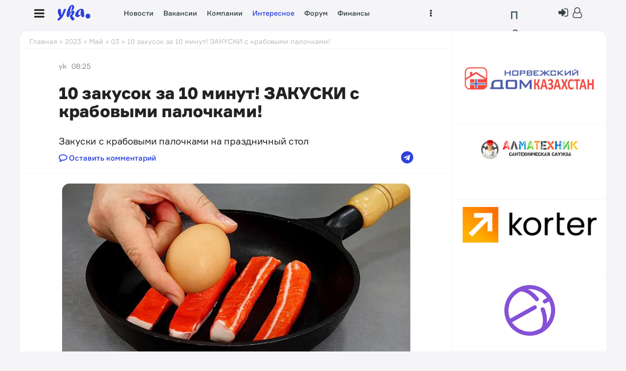

--- FILE ---
content_type: text/html; charset=UTF-8
request_url: http://yka.kz/blog/10_zakusok_za_10_minut_zakuski_s_krabovymi_palochkami/2023-05-03-13470
body_size: 17804
content:
<!DOCTYPE html>
<html>
<head>

	<script type="text/javascript">new Image().src = "//counter.yadro.ru/hit;ucoznet?r"+escape(document.referrer)+(screen&&";s"+screen.width+"*"+screen.height+"*"+(screen.colorDepth||screen.pixelDepth))+";u"+escape(document.URL)+";"+Date.now();</script>
	<script type="text/javascript">new Image().src = "//counter.yadro.ru/hit;ucoz_desktop_ad?r"+escape(document.referrer)+(screen&&";s"+screen.width+"*"+screen.height+"*"+(screen.colorDepth||screen.pixelDepth))+";u"+escape(document.URL)+";"+Date.now();</script>
 <meta http-equiv="Content-Type" content="text/html; charset=utf-8">
 <meta http-equiv="X-UA-Compatible" content="IE=edge,chrome=1">
 <title>10 закусок за 10 минут! ЗАКУСКИ с крабовыми палочками! - Yka.Kz</title>
 <meta name="description" content="10 закусок за 10 минут! ЗАКУСКИ с крабовыми палочками! - Yka.Kz"> 
 <meta name="keywords" content="новости, Интересное"> 
 <meta name="viewport" content="width=device-width, initial-scale=1.0, maximum-scale=1.0, user-scalable=no">
 <link type="text/css" rel="stylesheet" href="/_st/my.css" />
 <!--U1HEADCODE1Z-->
 <link type="text/css" rel="StyleSheet" href="/.s/src/shop.css"/>
 
<style>
 @font-face {
 font-family: "FontAwesome";
 font-style: normal;
 font-weight: normal;
 src: url("/.s/src/font/fontawesome-webfont.eot") format("embedded-opentype"), url("/.s/src/font/fontawesome-webfont.woff2?v=4.3.0") format("woff2"), url("/.s/src/font/fontawesome-webfont.woff") format("woff"), url("/.s/src/font/fontawesome-webfont.ttf") format("truetype"), url("/.s/src/font/fontawesome-webfont.svg") format("svg");
 }
 </style>
 
 <script type="text/javascript">
 var currentPageIdTemplate = 'entry';
 var currentModuleTemplate = 'blog';
 </script><!--/U1HEADCODE1Z-->

	<link rel="stylesheet" href="/.s/src/base.min.css?v=221408" />
	<link rel="stylesheet" href="/.s/src/layer7.min.css?v=221408" />

	<script src="/.s/src/jquery-3.6.0.min.js"></script>
	
	<script src="/.s/src/uwnd.min.js?v=221408"></script>
	<script src="//s726.ucoz.net/cgi/uutils.fcg?a=uSD&ca=2&ug=999&isp=0&r=0.755137856276253"></script>
	<link rel="stylesheet" href="/.s/src/ulightbox/ulightbox.min.css" />
	<link rel="stylesheet" href="/.s/src/socCom.min.css" />
	<link rel="stylesheet" href="/.s/src/social.css" />
	<script src="/.s/src/ulightbox/ulightbox.min.js"></script>
	<script src="/.s/src/socCom.min.js"></script>
	<script src="//sys000.ucoz.net/cgi/uutils.fcg?a=soc_comment_get_data&site=byk"></script>
	<script>
/* --- UCOZ-JS-DATA --- */
window.uCoz = {"ssid":"417777404246021303477","uLightboxType":1,"language":"ru","module":"blog","sign":{"7252":"Предыдущий","5255":"Помощник","7251":"Запрошенный контент не может быть загружен. Пожалуйста, попробуйте позже.","7254":"Изменить размер","3125":"Закрыть","7287":"Перейти на страницу с фотографией.","7253":"Начать слайд-шоу","5458":"Следующий"},"layerType":7,"site":{"domain":"yka.kz","host":"yk.ucoz.kz","id":"byk"},"country":"US"};
/* --- UCOZ-JS-CODE --- */

		function eRateEntry(select, id, a = 65, mod = 'blog', mark = +select.value, path = '', ajax, soc) {
			if (mod == 'shop') { path = `/${ id }/edit`; ajax = 2; }
			( !!select ? confirm(select.selectedOptions[0].textContent.trim() + '?') : true )
			&& _uPostForm('', { type:'POST', url:'/' + mod + path, data:{ a, id, mark, mod, ajax, ...soc } });
		}

		function updateRateControls(id, newRate) {
			let entryItem = self['entryID' + id] || self['comEnt' + id];
			let rateWrapper = entryItem.querySelector('.u-rate-wrapper');
			if (rateWrapper && newRate) rateWrapper.innerHTML = newRate;
			if (entryItem) entryItem.querySelectorAll('.u-rate-btn').forEach(btn => btn.remove())
		}
 function uSocialLogin(t) {
			var params = {"google":{"width":700,"height":600},"facebook":{"width":950,"height":520},"vkontakte":{"width":790,"height":400},"yandex":{"width":870,"height":515},"ok":{"height":390,"width":710}};
			var ref = escape(location.protocol + '//' + ('yka.kz' || location.hostname) + location.pathname + ((location.hash ? ( location.search ? location.search + '&' : '?' ) + 'rnd=' + Date.now() + location.hash : ( location.search || '' ))));
			window.open('/'+t+'?ref='+ref,'conwin','width='+params[t].width+',height='+params[t].height+',status=1,resizable=1,left='+parseInt((screen.availWidth/2)-(params[t].width/2))+',top='+parseInt((screen.availHeight/2)-(params[t].height/2)-20)+'screenX='+parseInt((screen.availWidth/2)-(params[t].width/2))+',screenY='+parseInt((screen.availHeight/2)-(params[t].height/2)-20));
			return false;
		}
		function TelegramAuth(user){
			user['a'] = 9; user['m'] = 'telegram';
			_uPostForm('', {type: 'POST', url: '/index/sub', data: user});
		}
$(function() {
		$('#fCode').on('keyup', function(event) {
			try {checkSecure(); } catch(e) {}
		});
	});
	
function loginPopupForm(params = {}) { new _uWnd('LF', ' ', -250, -100, { closeonesc:1, resize:1 }, { url:'/index/40' + (params.urlParams ? '?'+params.urlParams : '') }) }
/* --- UCOZ-JS-END --- */
</script>

	<style>.UhideBlock{display:none; }</style>
</head>
<body class="base">
<div class="cont-wrap">
<!--U1AHEADER1Z--><header class="header">
 <div class="container">
 <div class="e-nav"><a href="" id="mobile-menu-icons" class=""> <i class="fa fa-bars" aria-hidden="true"></i></a></div>
 <div class="logo-wrap"><a class="logo-lnk" href="http://yka.kz/" title="Главная"><img src="/images/logo.png" border="0" alt="Yka.Kz" /></a></div>
 <div class="main-menu">
 <!--<div class="e-donat pc480"><a href="/" class="button-e-donat"><i class="fa fa-heart-o" aria-hidden="true"></i> Поддержать нас</a></div>-->
 <div class="e-donat mob480"><a href="/" class="button-e-donat"><i class="fa fa-heart-o" aria-hidden="true"></i></a></div> 
 <nav id="catmenu">
 <!-- <sblock_nmenu> -->

 <!-- <bc> --><div id="uNMenuDiv1" class="uMenuV"><ul class="uMenuRoot">
<li><a  href="/news" ><span>Новости</span></a></li>
<li><a  href="https://yka.kz/board/" ><span>Вакансии</span></a></li>
<li><a  href="https://yka.kz/dir/" ><span>Компании</span></a></li>
<li><a class=" uMenuItemA" href="https://yka.kz/blog/" ><span>Интересное</span></a></li>
<li><a  href="https://yka.kz/forum/" ><span>Форум</span></a></li>
<li><a  href="/blog/kredity_zajmy/1-0-19" ><span>Финансы</span></a></li>
<li><a  href="https://yka.kz/index/kino_afisha_ust_kamenogorska/0-337" ><span>Киноафиша</span></a></li>
<li><a  href="/load/1" ><span>Результаты соревнований</span></a></li>
<li><a  href="https://yka.kz/publ/" ><span>Каталог статей</span></a></li>
<li><a  href="https://yka.kz/photo/" ><span>Фотоальбомы Усть-Каменогорск</span></a></li>
<li><a  href="/index/0-57" ><span>Погода в Усть-Камено...</span></a></li>
<li><a  href="/index/karta_vostochnogo_kazakhstana/0-381" ><span>Карта Восточного Каз...</span></a></li>
<li><a  href="/index/spravochnye/0-385" ><span>Справочные службы Усть-Каменогорска</span></a></li>
<li><a  href="/index/postal_codes/0-621" ><span>Почтовые индексы</span></a></li></ul></div><!-- </bc> -->
 
<!-- </sblock_nmenu> -->
 <div class="clr"></div>
 </nav>
 <div class="e-user"> <div class="e-pog"> <!-- Code Weather Forecast rusmeteo.net -->
<link href="https://api.rusmeteo.net/service/informers/css/widget-line.min.css" rel="stylesheet" type="text/css">
<a href="https://rusmeteo.net/weather/ust-kamenogorsk/" class="rus-widget-line" id="3b24b4c45d30c3698f44430dbc21f6b2" style="color:rgb(63, 88, 105)">Погода</a>
<script async src="https://rusmeteo.net/api/informerV2/3b24b4c45d30c3698f44430dbc21f6b2/" type="text/javascript"></script>
<!-- End Code Weather Forecast rusmeteo.net --></div>
 <div class="pm-user">
  
 <span class="login"><a title="Вход" href="javascript:;" rel="nofollow" onclick="loginPopupForm(); return false;"><i class="fa fa-sign-in" aria-hidden="true"></i> </a></span> 
 
  
 </div>
 <a href="/register" class="m-menus-user" title="Регистрация"> <i class="fa fa-user-o" aria-hidden="true"></i></a>
 </div>
 </div>
 </div>
</header><!--/U1AHEADER1Z-->
 <!--U1NAVPANEL1Z--><style>
/*style mobile panel m-menus*/ 
 
.m-menus {display: block;
 position: absolute;
 top: 64px;
 left:0px;
 right: auto;
 bottom: auto; 
 width: 416px;
 background-color: #f5f5f7; 
 border-radius: 0.5rem;
 box-shadow: 0 0 0 1px rgba(0,0,0,0.075),0 4px 4px 0 rgba(0,0,0,0.1); 
 z-index:999}
 
.m-menus-body {padding:5px 0px 5px 0px}
.m-menus-head {padding:0px 20px 0px 20px} 
.m-menus-head-button {padding:10px 20px 10px 20px;text-align:center; }
.button-donat {padding: 10px 20px 10px 20px;background: #fb4444;color: #fff;font-size: 15px;border-radius: 10px;display: inline-block;}

/*style for search form mobile panel*/ 
.m-menus-head-search { } 
.search-m-bd2 .searchSbmFl {overflow: hidden;margin: 2px !important;padding: 0 !important;width: 45px !important; height: 40px!important;border: 0 !important;background-size: 17px;border-radius: 0;text-indent: -10000px;}
.searchSbmFl, .searchSbmFl:hover {background: #fff0!important;} 
.schQuery .queryField {width: 100% !important; height: 55px!important;max-width: 500px !important;box-shadow: 0px 0px 0px rgba(0,0,0,.15);border: 0px solid #ededed; border-top: 1px solid #ededed; border-bottom: 1px solid #ededed;background: #f5f5f7;} 
.schQuery .queryField:focus {border: 1px solid #fff!important; background: #fff;} 
.m-menus-head-search .schBtn::after {
 content: "search";
 font-family: Material Icons;
 position: absolute;
 height: 100%;
 width: 100%;
 left: 0;
 top: calc(50% - 17px);
 font-size: 24px;
 line-height: 50px;
 cursor: pointer;
 color: #334148;
 pointer-events: none;
 text-rendering: optimizeLegibility;
 -webkit-font-feature-settings: "liga";
 font-feature-settings: "liga";
 background: #fff0;} 
.m-menus-head-search .schBtn:hover::after { background: #fff0; color: #2d41df!important;} 
/*end style for search form mobile panel*/ 
 

/*style for navigation link form mobile panel*/ 
.m-menus-nav {padding:10px 0px 10px 0px;border-bottom: 1px solid rgba(34,34,34,0.1);}
.menu-mobile-body {display: flex;}
.menu-mobile-col {flex: 0 0 50%;min-width: 100px;max-width: 250px;} 
.menu__nav-item .led, .menu__link .led {position: relative;top: -8px;} 
.menu__nav-item, .menu__link {
 display: inline-block;
 width: 100%;
 height: 34px;
 padding: 0 1.5rem;
 color: #222222;
 font-weight: 600;
 font-size: 1.975rem;
 transition: color 0.1s ease-in-out;} 
 .led_success {background-color: #1bb373;}
.led {display: inline-block;width: 0.8rem; height: 0.8rem; border-radius: 50%;}
.ml-2, .mx-2 {margin-left: 0 !important;} 
.label::after, .navbar__nav-item_label::after, .menu__nav-item_label::after, .informer__link::after, .informer__salary::after {
margin-top: 0;margin-left: 0.3rem;font-size: 1.365rem;line-height: 1.2;opacity: 0.4;content: attr(data-label);position: absolute;} 
/* end style for navigation link form mobile panel*/ 
 
/*style for footer link in mobile panel*/ 
.m-menus-footer {padding:15px 20px 15px 20px;}
.menu-mobile-footer {flex-direction: column !important;display: flex !important;} 
.menu-mobile-footer-item {width: fit-content;color: rgba(34,34,34,0.6);font-weight: 600;font-size: 1.820rem;line-height: 2.925rem;transition: color 0.1s ease-in-out;} 
/*end style for footer link in mobile panel*/ 

/*style for bar form mobile panel*/ 
.m-menus-bar {display: none;align-items: center !important;flex-wrap: nowrap;justify-content:} 
.m-menus-bar-col {flex: 0 0 50%;min-width: 100px;max-width: 250px;}
.p-right {text-align:right} 
.ots {padding:2px 10px 0px 5px;}
.m-menus-user-a {display: flex; } 
.m-menus-close-a {display: flex;margin-left: auto !important;} 
.m-menus-user, .m-menus-close {font-size: 20px;padding: 0px 10px 0px 0px;color: #222;} 
.m-menus-user:hover, .m-menus-close:hover {color: #2d41df;} 
.m-menus-head-button {display:none} 
.m-menus-pc {display: block;} 
 
/*end style for bar form mobile panel*/ 
 @media (max-width: 1024px) {
.m-menus {
 position: fixed;
 top: -70px;
 left:0px;
 right: auto;
 bottom: auto; 
 padding-bottom: 70px;
transform: translateY(70px); 
 height: calc(100% + 55px);
 width: 100%;overflow: auto;
 background-color: #f5f5f7; 
 border-radius: 0;
 box-shadow: 0; } 
.m-menus-bar-col {flex: 0 0 50%;min-width: 100px;max-width: 550px;} 
.m-menus-head-button,.button-donat {display: block;} 
.m-menus-bar {display: flex !important;align-items: center !important;
 flex-wrap: nowrap;justify-content:} 
 .m-menus-bar-col {
 flex: 0 0 50%;
 min-width: 100px;
 max-width: 550px;} 
.m-menus-pc {display: none;} 
} 
 
 
 </style>
<style>
 @font-face {
 font-family: "FontAwesome";
 font-style: normal;
 font-weight: normal;
 src: url("/.s/src/font/fontawesome-webfont.eot") format("embedded-opentype"), url("/.s/src/font/fontawesome-webfont.woff2?v=4.3.0") format("woff2"), url("/.s/src/font/fontawesome-webfont.woff") format("woff"), url("/.s/src/font/fontawesome-webfont.ttf") format("truetype"), url("/.s/src/font/fontawesome-webfont.svg") format("svg");
 }
 </style>
 
 
 
<div class="m-menus" id="mobile-menus" style="display:none">
<div class="m-menus-body">
 
<div class="m-menus-bar">
 <div class="m-menus-bar-col ots"> 
 <div class="m-menus-bar-logo"><a class="logo-lnk-m" href="http://yka.kz/" title="Главная"><img src="/images/logo-mobile.png" border="0" alt="Logo" /></a></div> 
 </div> 
 <div class="m-menus-bar-col p-right ots"> 
 <a href="/index/8-0" class="m-menus-user" title="Гость"><i class="fa fa-user-o" aria-hidden="true"></i></a>
 <a href="#" class="m-menus-close"><i class="fa fa-times" aria-hidden="true"></i></a>
 </div> 
</div> 
 
<div class="m-menus-head">
 <div class="m-menus-pc"> 
 <a href="/" class="button-donats">RU</a>
 </div> 
 <div class="m-menus-head-button"><a href="/" class="button-donat"><i class="fa fa-heart-o" aria-hidden="true"></i> Поддержать нас</a></div> 
</div> 
 
<div class="m-menus-head-search"> 
 
 <div class="search-m-bd2"> 
 <div class="searchForm">
 <form onsubmit="this.sfSbm.disabled=true" method="get" style="margin:0" action="/search/">
 <div align="center" class="schQuery">
 <input type="text" name="q" maxlength="55" size="0" class="queryField" />
 </div>
 <div align="center" class="schBtn">
 <input type="submit" class="searchSbmFl" name="sfSbm" value="Найти" />
 </div>
 <input type="hidden" name="t" value="0">
 </form>
 </div>
 </div> 
  
</div> 
 
 
<div class="m-menus-nav">
 <nav class="menu-mobile-body">
 <div class="menu-mobile-col">
 <a class="menu__nav-item" href="/news"><b>Новости</b></a>
 <a class="menu__nav-item" href="/news/1-0-1">Городские новости</a>
 <a class="menu__nav-item" href="/news/vazhnye_novosti/1-0-6">Важное</a>
 <a class="menu__nav-item" href="/">Интересное</a>
 <a class="menu__nav-item" href="/news/1-0-3">Проишествия</a>
 <a class="menu__nav-item" href="/news/1-0-2">Спорт</a> 
 
 <a class="menu__nav-item" href="/news/1-0-4">Экономика</a>

 
 </div>
 <div class="menu-mobile-col">
 <a class="menu__nav-item" href="/blog">Блоги <span class="led led_success ml-2"></span></a>
 <a class="menu__nav-item menu__nav-item_label" data-label="107" href="/board/181">Вакансии</a>
 <a class="menu__nav-item" href="/dir">Компании</a>
 <a class="menu__nav-item" href="/index/spravochnye/0-385">Справочные</a> 
 <a class="menu__nav-item" href="/index/0-57">Погода</a>
 <a class="menu__nav-item" href="/index/karta_vostochnogo_kazakhstana/0-381">Карта</a>
 <a class="menu__nav-item" href="/photo/">Фото</a>
 
 </div>
 </nav> 
</div> 
 
<div class="m-menus-footer">
 <div class="menu-mobile-footer">
 <a class="menu-mobile-footer-item" href="/index/0-9">Рекламные возможности</a>
 <a class="menu-mobile-footer-item" href="/index/0-8">Редполитика</a>
 <a class="menu-mobile-footer-item" href="/index/0-2">О проекте</a>
 <a class="menu-mobile-footer-item" href="/index/0-3">Контакты</a>
 <a class="menu-mobile-footer-item" href="/index/0-4">Пользовательское соглашение</a>
 <a class="menu-mobile-footer-item" href="/faq">Частые вопросы</a>
 <a class="menu-mobile-footer-item" href="/index/0-5">Вакансии у нас</a>
 <a class="menu-mobile-footer-item" href="/index/0-6">Политика конфиденциальности</a>

 <a class="menu-mobile-footer-item" title="Регистрация" href="/register">Регистрация</a>
 <a class="menu-mobile-footer-item" title="Вход" href="javascript:;" rel="nofollow" onclick="loginPopupForm(); return false;">Вход</a>
  
 </div> 
</div> 
 
</div> 
</div>

<script>
document.addEventListener("DOMContentLoaded", function() {
 var mobileMenuIcons = document.getElementById("mobile-menu-icons");
 var mobileMenus = document.getElementById("mobile-menus");
 var mobileMenusClose = document.querySelector(".m-menus-close");

 mobileMenuIcons.addEventListener("click", function(e) {
 e.preventDefault();
 mobileMenus.style.display = mobileMenus.style.display === "none" ? "block" : "none";
 mobileMenuIcons.querySelector("i").classList.toggle("fa-bars");
 mobileMenuIcons.querySelector("i").classList.toggle("fa-times");
 });

 mobileMenusClose.addEventListener("click", function() {
 mobileMenus.style.display = "none";
 mobileMenuIcons.querySelector("i").classList.remove("fa-times");
 mobileMenuIcons.querySelector("i").classList.add("fa-bars");
 });

 document.addEventListener("click", function(e) {
 if (!mobileMenuIcons.contains(e.target) && !mobileMenus.contains(e.target)) {
 mobileMenus.style.display = "none";
 mobileMenuIcons.querySelector("i").classList.remove("fa-times");
 mobileMenuIcons.querySelector("i").classList.add("fa-bars");
 }
 });
});
</script><!--/U1NAVPANEL1Z-->
 <!--U1HEADADS1Z--><!--/U1HEADADS1Z-->
 <section id="casing">
  
 <div class="wrapper">
 
 <!-- <middle> -->
 <div id="content" class="content">
 <section class="module-blog"><!-- <body> --><div class="breadcrumbs-wrapper">
 <div class="breadcrumbs"><a href="http://yka.kz/"><!--<s5176>-->Главная<!--</s>--></a> &raquo; <a class="dateBar breadcrumb-item" href="/blog/2023-00">2023</a> <span class="breadcrumb-sep">&raquo;</span> <a class="dateBar breadcrumb-item" href="/blog/2023-05">Май</a> <span class="breadcrumb-sep">&raquo;</span> <a class="dateBar breadcrumb-item" href="/blog/2023-05-03">03</a> &raquo; 10 закусок за 10 минут! ЗАКУСКИ с крабовыми палочками!</div>
</div><hr />
 
<div class="eBlock">
 <div class="eBlock-top">
 <div class="eBlock-top-info eOt-8">
 <div class="eBlock-top-info-r"></div> 
 <div class="eBlock-top-info-l">
 <div class="eBlock-top-info-autor"><a href="javascript:;" rel="nofollow" onclick="window.open('/index/8-1', 'up1', 'scrollbars=1,top=0,left=0,resizable=1,width=700,height=375'); return false;">yk</a> </div> 
 <div class="eBlock-top-info-date">08:25 </div> 
 </div> 
 </div> 
 </div>
 <div class="eBlock-body">
 <div class="eBlock-body-title eOt-8"><h1>10 закусок за 10 минут! ЗАКУСКИ с крабовыми палочками!</h1></div> 
 <div class="eBlock-body-short eOt-8">Закуски с крабовыми палочками на праздничный стол</div> 
 <div class="eBlock-body-info eOt-8">
 <div class="eBlock-body-info-comments"><a href="#comments"><i class="fa fa-comment-o" aria-hidden="true"></i> <span class="eBkcomlink">Оставить комментарий</span></a></div> 
 <div class="eBlock-body-info-social"><a href="#comments"><i class="fa fa-telegram" aria-hidden="true"></i></a></div> 
 </div> 
 <div class="eBlock-body-glimg"><div class="imgOt"> <img src="/_bl/134/75228439.jpg" border="0" alt="" /></div></div> 
 <div class="eBlock-body-full eOt-8">
 <div id="nativeroll_video_cont" style="display:none;"></div><div align="center"><iframe width="100%" height="460" src="https://www.youtube.com/embed/5AvNxRmiC0I" title="10 закусок за 10 минут! Обалденные ЗАКУСКИ с крабовыми палочками!" frameborder="0" allow="accelerometer; autoplay; clipboard-write; encrypted-media; gyroscope; picture-in-picture" allowfullscreen=""></iframe></div> <br> 10 закусок за 10 минут! Обалденные ЗАКУСКИ с крабовыми палочками! <br><br> Закуски и салаты с крабовыми палочками на праздничный стол, которые можно приготовить за 10 минут! Сразу 10 рецептов! Новые и интересные. И все очень вкусные, а при этом очень простые. Когда нет времени перед праздниками, эти рецепты всегда выручают! Напишите, какой рецепт вам понравился больше всего? <br><br> 00:00 Закуски с крабовыми палочками на праздничный стол <br> 00:11 Закуска с крабовыми палочками и лимоном <br> 02:18 Закусочный торт «Снегурочка» <br> 05:04 Закуска в тарталетках на праздничный стол <br> 06:07 Бутерброды закусочные <br> 07:25 Котлеты с крабовыми палочками <br> 09:05 Рулетики с крабовыми палочками обжаренные <br> 11:27 Крабовые палочки в тесте <br> 12:40 Салат со свежими овощами и крабовыми палочками <br> 14:08 Салат с крабовыми палочками «Три минуты» <br> 15:30 Маринованные крабовые палочки <br><br> РЕЦЕПТЫ: <br> —1— Закуска с крабовыми палочками и лимоном <br> • Крабовые палочки - 200 г <br> • Лимон - 1 шт. <br> • Зелень петрушки <br> • Зелень и стебель сельдерея <br> • Оливковое масло - 2 ст.л. <br> • Соевый соус - 1 ст.л. <br> • Мед - 1/2 ч.л. <br><br> —2— Закусочный торт «Снегурочка» <br> • Крабовые палочки - 250 г (8 шт.) <br> • Яйца вареные - 3 шт. <br> • Сыр твердый - 250 г <br> • Чеснок - 2-3 зуб. <br> • Майонез <br><br> —3— Тарталетки с пастой из крабовых палочек <br> • Тарталетка песочные (я взяла готовые) <br> • Крабовые палочки (или крабовое мясо) - 100 г <br> • Вареное яйцо - 1 шт. <br> • Твердый сыр - 30 г <br> • Майонез - 1 ч.л. <br><br> —4— Бутерброды закусочные <br> • Крабовые палочки - 250 г <br> • Яйцо вареное - 2 шт. <br> • Чеснок - 1-2 зуб. <br> • Майонез <br> • Ломтики хлеба или гренки <br><br> —5— Котлеты с крабовыми палочками <br> • Крабовые палочки - 200 г <br> • Сыр - 200 г <br> • Яйцо - 1 шт. <br> • Чеснок - 1 зуб. <br> • Сметана - 2 ст.л. <br> • Мука - 4 ст.л. <br> Для панировки: <br> • Мука - 2-3 ст.л. <br> • Яйцо - 1 шт. <br> • Панировочные сухари - 2-3 ст.л. <br><br> —6— Рулетики с крабовыми палочками и огурцом <br> • Крабовые палочки - 8 шт. <br> • Лаваш - 8 кусочков <br> • Плавленый сыр - 150 г <br> • Зелень <br> • Огурец <br> Для панировки: <br> • Яйцо - 1 шт. <br> • Панировочные сухари <br><br> —7— Крабовые палочки в тесте <br> • Слоеное тесто (у меня бездрожжевое) <br> • Крабовые палочки <br> • Яйцо - 1 шт. <br> • Молоко - 1 ст.л. <br> • Кунжут <br><br> —8— Салат со свежими овощами и крабовыми палочками <br> • Крабовые палочки - 250 г <br> • Листья салата (я беру два вида) <br> • Петрушка <br> • Огурец - 1 шт. <br> • Помидоры Черри - 6-7 шт. <br> • Сладкий перец - 1-2 шт. <br> Для заправки: <br> • Масло оливковое - 2 ст.л. <br> • Соевый соус - 1 ст.л. <br> • Мед - 0,5 ч.л. <br> • Лимонный сок - 1 ч.л. <br> • Горчица - 0,5 ч.л. <br><br> —9— Салат «Три минуты» <br> • Гавайская смесь (готовая замороженная) - 400 г <br> • Крабовые палочки - 200 г <br> • Яйца вареные - 3 шт. <br> • Майонез - 2 ст.л. <br> • Соль <br><br> —10—- Маринованные крабовые палочки <br> • Крабовые палочки - 500 г <br> • Масло растительное - 70-80 мл <br> • Паприка (хлопья) - 1 ч.л. <br> • Ароматные травы (тимьян, базилик, орегано) - 0,5 ч.л. <br> • Петрушка сушеная - 0,5 ч.л. <br> • Чеснок - 1 зуб. <br> • По вкусу соль, черный и острый перец
		<script>
			var container = document.getElementById('nativeroll_video_cont');

			if (container) {
				var parent = container.parentElement;

				if (parent) {
					const wrapper = document.createElement('div');
					wrapper.classList.add('js-teasers-wrapper');

					parent.insertBefore(wrapper, container.nextSibling);
				}
			}
		</script>
	 
  
 </div> 
 <div class="eBlock-body-relatednews eOt-8"> 
 <ul class="uRelatedEntries">
 

 
<section class="eBlock-section-rEntries">
 <div class="eBlock-section-rEntries-content">
 <div class="eBlock-section-rEntries-item"> <a href="/blog/vkusnye_zakuski_iz_belogo_khleba_za_5_minut_4_recepta/2022-04-13-11766">
 <div class="eBlock-section-rEntries-body"> 
 <div class="eBlock-section-rEntries-images"> 
 
 <img src="/images/noimg.jpg" border="0" class="f_container_item_news_2_img" alt=""/> 
 </div>
 <div class="eBlock-section-rEntries-title"> 
<div class="eBlock-section-rEntries-text"> 
 По теме
 </div> 
 Вкусные Закуски из Белого Хлеба за 5 Минут. 4 Рецепта! 
 </div> 
</div></a>
</div>
 
 </div>
 </section>
<!-- </2gl блок stat> --> 
 
 
 

 
<section class="eBlock-section-rEntries">
 <div class="eBlock-section-rEntries-content">
 <div class="eBlock-section-rEntries-item"> <a href="/blog/recepty_s_belym_khlebom_gotovim_krasivye_zakuski_za_minutu/2022-02-03-12309">
 <div class="eBlock-section-rEntries-body"> 
 <div class="eBlock-section-rEntries-images"> 
 
 <img src="/images/noimg.jpg" border="0" class="f_container_item_news_2_img" alt=""/> 
 </div>
 <div class="eBlock-section-rEntries-title"> 
<div class="eBlock-section-rEntries-text"> 
 По теме
 </div> 
 Рецепты с Белым Хлебом. Готовим Красивые Закуски за Минуту! 
 </div> 
</div></a>
</div>
 
 </div>
 </section>
<!-- </2gl блок stat> --> 
 
 
 

 
<section class="eBlock-section-rEntries">
 <div class="eBlock-section-rEntries-content">
 <div class="eBlock-section-rEntries-item"> <a href="/blog/3_recepta_gorjachikh_zakusok_iz_kartofelja/2022-06-19-12396">
 <div class="eBlock-section-rEntries-body"> 
 <div class="eBlock-section-rEntries-images"> 
 
 <img src="/images/noimg.jpg" border="0" class="f_container_item_news_2_img" alt=""/> 
 </div>
 <div class="eBlock-section-rEntries-title"> 
<div class="eBlock-section-rEntries-text"> 
 По теме
 </div> 
 3 Рецепта Горячих Закусок из Картофеля 
 </div> 
</div></a>
</div>
 
 </div>
 </section>
<!-- </2gl блок stat> --> 
 
 
 

 
<section class="eBlock-section-rEntries">
 <div class="eBlock-section-rEntries-content">
 <div class="eBlock-section-rEntries-item"> <a href="/blog/zakuski_bez_mjasa_na_ljuboj_sluchaj_6_klassnykh_vegetarianskikh_receptov/2021-10-03-12462">
 <div class="eBlock-section-rEntries-body"> 
 <div class="eBlock-section-rEntries-images"> 
 
 <img src="/images/noimg.jpg" border="0" class="f_container_item_news_2_img" alt=""/> 
 </div>
 <div class="eBlock-section-rEntries-title"> 
<div class="eBlock-section-rEntries-text"> 
 По теме
 </div> 
 Закуски Без Мяса На Любой Случай: 6 Классных Вегетарианских Рецептов 
 </div> 
</div></a>
</div>
 
 </div>
 </section>
<!-- </2gl блок stat> --> 
 
 
 

 
<section class="eBlock-section-rEntries">
 <div class="eBlock-section-rEntries-content">
 <div class="eBlock-section-rEntries-item"> <a href="/blog/top_10_receptov_sentjabrja_gotovim_vkusno/2021-10-22-12544">
 <div class="eBlock-section-rEntries-body"> 
 <div class="eBlock-section-rEntries-images"> 
 
 <img src="/images/noimg.jpg" border="0" class="f_container_item_news_2_img" alt=""/> 
 </div>
 <div class="eBlock-section-rEntries-title"> 
<div class="eBlock-section-rEntries-text"> 
 По теме
 </div> 
 ТОП-10 рецептов сентября / Готовим вкусно 
 </div> 
</div></a>
</div>
 
 </div>
 </section>
<!-- </2gl блок stat> --> 
 
 
 

 
<section class="eBlock-section-rEntries">
 <div class="eBlock-section-rEntries-content">
 <div class="eBlock-section-rEntries-item"> <a href="/blog/top_3_gorjachie_zakuski_na_prazdnichnyj_stol/2023-01-08-13525">
 <div class="eBlock-section-rEntries-body"> 
 <div class="eBlock-section-rEntries-images"> 
 
 <img src="/images/noimg.jpg" border="0" class="f_container_item_news_2_img" alt=""/> 
 </div>
 <div class="eBlock-section-rEntries-title"> 
<div class="eBlock-section-rEntries-text"> 
 По теме
 </div> 
 Топ-3 горячие ЗАКУСКИ на праздничный стол! 
 </div> 
</div></a>
</div>
 
 </div>
 </section>
<!-- </2gl блок stat> --> 
 
 
 

 
<section class="eBlock-section-rEntries">
 <div class="eBlock-section-rEntries-content">
 <div class="eBlock-section-rEntries-item"> <a href="/blog/samye_vkusnye_recepty_iz_lavasha/2023-01-11-13535">
 <div class="eBlock-section-rEntries-body"> 
 <div class="eBlock-section-rEntries-images"> 
 
 <img src="/images/noimg.jpg" border="0" class="f_container_item_news_2_img" alt=""/> 
 </div>
 <div class="eBlock-section-rEntries-title"> 
<div class="eBlock-section-rEntries-text"> 
 По теме
 </div> 
 Самые Вкусные Рецепты из ЛАВАША 
 </div> 
</div></a>
</div>
 
 </div>
 </section>
<!-- </2gl блок stat> --> 
 
 
 

 
<section class="eBlock-section-rEntries">
 <div class="eBlock-section-rEntries-content">
 <div class="eBlock-section-rEntries-item"> <a href="/blog/vkusnejshaja_ulichnaja_eda_recepty_iz_niderlandov/2022-07-27-11825">
 <div class="eBlock-section-rEntries-body"> 
 <div class="eBlock-section-rEntries-images"> 
 
 <img src="/images/noimg.jpg" border="0" class="f_container_item_news_2_img" alt=""/> 
 </div>
 <div class="eBlock-section-rEntries-title"> 
<div class="eBlock-section-rEntries-text"> 
 По теме
 </div> 
 Вкуснейшая Уличная Еда - Рецепты из Нидерландов 
 </div> 
</div></a>
</div>
 
 </div>
 </section>
<!-- </2gl блок stat> --> 
 
 
 

 
<section class="eBlock-section-rEntries">
 <div class="eBlock-section-rEntries-content">
 <div class="eBlock-section-rEntries-item"> <a href="/blog/top_10_luchshikh_receptov_aprelja_na_ehtom_video/2021-05-09-11932">
 <div class="eBlock-section-rEntries-body"> 
 <div class="eBlock-section-rEntries-images"> 
 
 <img src="/images/noimg.jpg" border="0" class="f_container_item_news_2_img" alt=""/> 
 </div>
 <div class="eBlock-section-rEntries-title"> 
<div class="eBlock-section-rEntries-text"> 
 По теме
 </div> 
 ТОП-10 лучших рецептов апреля на этом видео 
 </div> 
</div></a>
</div>
 
 </div>
 </section>
<!-- </2gl блок stat> --> 
 
 
 

 
<section class="eBlock-section-rEntries">
 <div class="eBlock-section-rEntries-content">
 <div class="eBlock-section-rEntries-item"> <a href="/blog/zakuski_iz_jaic_na_ljuboj_stol_3_video_recepta/2022-03-05-12029">
 <div class="eBlock-section-rEntries-body"> 
 <div class="eBlock-section-rEntries-images"> 
 
 <img src="/images/noimg.jpg" border="0" class="f_container_item_news_2_img" alt=""/> 
 </div>
 <div class="eBlock-section-rEntries-title"> 
<div class="eBlock-section-rEntries-text"> 
 По теме
 </div> 
 Закуски из Яиц на Любой Стол - 3 видео рецепта 
 </div> 
</div></a>
</div>
 
 </div>
 </section>
<!-- </2gl блок stat> --> 
 
 </ul> 
 </div>
 </div> 
 <div class="eBlock-body-info eOt-8">
 <div class="eBlock-body-info-comments"><a href="#comments"><i class="fa fa-comment-o" aria-hidden="true"></i> <span class="eBkcomlink">Оставить комментарий</span></a></div> 
 <div class="eBlock-body-info-social"><a href="#comments"><i class="fa fa-telegram" aria-hidden="true"></i></a></div> 
 </div> 
 <div class="eBlock-bottom eOt-8">
 <div class="eBlock-eDetails">
 <div class="rate-stars-wrapper">
  
 <a style="text-decoration: none;" href="javascript://" id="golike" uzzonclick="$.get('/blog/0-0-1-13470-15-1',function(data) {if($(data).text().indexOf('уже оценивали')>-1) _uWnd.alert('Вы уже оценивали данный материал','Информация',{w:270,h:60,t:8000}); else {_uWnd.alert('Вы успешно оценили материал','Информация',{w:270,h:60,t:8000})};});"> 
 <div class="rate-block"> 
 <div class="rate-block-like">
 <div align="absmiddle" class="like_buttom" id="like_img1"><i class="fa fa-thumbs-o-up" aria-hidden="true"></i></div>
 </div>
 <div class="rate-block-num"><div class="like_buttom_rating" align="absmiddle">+1</div> 
 </div> 
 </div> 
 Голосовать 
 </a> 

 </div> 
 <div class="eDetails-item">Текст: <a href="javascript:;" rel="nofollow" onclick="window.open('/index/8-1', 'up1', 'scrollbars=1,top=0,left=0,resizable=1,width=700,height=375'); return false;">yk</a></div>
 <div class="eDetails-item"> Источник: <a href="Закуски с крабовыми палочками на праздничный стол - 10 закусок за 10 минут! Обалденные ЗАКУСКИ с крабовыми палочками!" target="blank">перейти</a></div>
 <div class="eDetails-item">Теги:  <noindex><a href="/search/%D0%BA%D1%80%D0%B0%D0%B1%D0%BE%D0%B2%D1%8B%D0%B5%20%D0%BF%D0%B0%D0%BB%D0%BE%D1%87%D0%BA%D0%B8/" rel="nofollow" class="eTag">крабовые палочки</a>, <a href="/search/%D0%B2%D0%BA%D1%83%D1%81%D0%BD%D0%BE/" rel="nofollow" class="eTag">вкусно</a>, <a href="/search/%D0%B3%D0%BE%D1%82%D0%BE%D0%B2%D0%B8%D0%BC/" rel="nofollow" class="eTag">готовим</a>, <a href="/search/%D1%80%D0%B5%D1%86%D0%B5%D0%BF%D1%82%D1%8B/" rel="nofollow" class="eTag">рецепты</a>, <a href="/search/%D0%97%D0%B0%D0%BA%D1%83%D1%81%D0%BA%D0%B8/" rel="nofollow" class="eTag">Закуски</a></noindex></div>
 </div> 
 </div> 
</div>
<!-- </body> -->
</section>
</div>
<aside>
 <div id="sidebar">
 <!--U1CLEFTER1Z-->






 

<div class="wrapper_one_block column_3">
<div class="wrapper_one_news_block_free"> 
<div class="company_item_sly "> 
<div class="company_item">  <img src="/_dr/6/69403195.jpg" class="company_item_img" border="0" alt="НОРВЕЖСКИЙ ДОМ КАЗАХСТАН">  <div class="company_item_bottoms">  <a href="http://yka.kz/dir/stroitelstvo/norvezhskij_dom_kazakhstan/557-1-0-685" target="_blank" rel="noopener">Сайт компании</a>  <a href="/board/0-0-6422-0-17" target="_blank" rel="noopener"> Вакансии</a>  </div> </div><div class="company_item">  <img src="/_dr/6/46973774.jpg" class="company_item_img" border="0" alt="АлмаТехник">  <div class="company_item_bottoms">  <a href="http://yka.kz/dir/uslugi/almatekhnik/551-1-0-684" target="_blank" rel="noopener">Сайт компании</a>  <a href="/board/0-0-6422-0-17" target="_blank" rel="noopener"> Вакансии</a>  </div> </div><div class="company_item">  <img src="/_dr/6/s12119220.jpg" class="company_item_img" border="0" alt="Korter.KZ">  <div class="company_item_bottoms">  <a href="http://yka.kz/dir/informacionnye_uslugi/korter_kz/475-1-0-682" target="_blank" rel="noopener">Сайт компании</a>  <a href="/board/0-0-6322-0-17" target="_blank" rel="noopener"> Вакансии</a>  </div> </div><div class="company_item">  <img src="/_dr/6/08226391.jpg" class="company_item_img" border="0" alt="Just Cashflow академия финансовой грамотности">  <div class="company_item_bottoms">  <a href="http://yka.kz/dir/konsaltingovye_uslugi/just_cashflow_akademija_finansovoj_gramotnosti/511-1-0-683" target="_blank" rel="noopener">Сайт компании</a>  <a href="/board/0-0-6367-0-17" target="_blank" rel="noopener"> Вакансии</a>  </div> </div>
<div class="company_item">
 <a href="/"><img src="/images/ads.jpg" border="0" alt="Реклама компании на сайте" class="company_item_img"/></a> 
</div> 
</div> 
</div>
<div class="mobile">
<div class="company_item_sliderbutton"> 
<button class="prev"><i class="fa fa-angle-left" aria-hidden="true"></i></button>
<button class="next"><i class="fa fa-angle-right" aria-hidden="true"></i></button>
</div>
</div>
</div>
<div class="mobile"> 
<script>
$(document).ready(function() {
 var slider = $('.company_item_sly');
 var items = $('.company_item');
 var itemCount = items.length;
 var itemWidth = items.outerWidth(true);
 var visibleItems = Math.floor(slider.width() / itemWidth);
 var currentPosition = 0;

 $(window).on('resize', function() {
 itemWidth = items.outerWidth(true);
 visibleItems = Math.floor(slider.width() / itemWidth);
 slider.css('transform', 'translateX(0)');
 currentPosition = 0;
 });

 $('.next').on('click', function() {
 if (currentPosition < itemCount - visibleItems) {
 currentPosition++;
 slider.css('transform', 'translateX(' + (-currentPosition * itemWidth) + 'px)');
 }
 });

 $('.prev').on('click', function() {
 if (currentPosition > 0) {
 currentPosition--;
 slider.css('transform', 'translateX(' + (-currentPosition * itemWidth) + 'px)');
 }
 });
});
</script> 
</div> 





<!--/U1CLEFTER1Z-->
 </div>
</aside>
<!-- </middle> -->
<div class="clr"></div>
</div>
</section>

 
<section id="eBlock-section-reeds">
<div class="section-content-title">
<div class="section-content-title-h2"><b> Читайте также</b></div> 
<div class="section-content-title-link"> </div> 
</div> 
<div class="eBlock-section-reeds-content">
<div class="eBlock-section-reeds-item">  <div class="eBlock-section-reeds-item-body">   <a href="http://yka.kz/news/chempionat_ust_kamenogorska_po_ljogkoj_atletike/2010-05-18-420"><div class="eBlock-section-reeds-item-images">     <img src="/images/noimg.jpg" border="0" class="f_container_item_news_2_img" alt=""/>   </div>  <div class="eBlock-section-reeds-item-title">   Чемпионат Усть-Каменогорска по лёгкой атлетике   </div> </a> </div> </div><div class="eBlock-section-reeds-item">  <div class="eBlock-section-reeds-item-body">   <a href="http://yka.kz/news/kazcink_torpedo_ust_kamenogorsk_lada_toljatti_3_2/2010-11-29-605"><div class="eBlock-section-reeds-item-images">     <img src="/images/noimg.jpg" border="0" class="f_container_item_news_2_img" alt=""/>   </div>  <div class="eBlock-section-reeds-item-title">   «Казцинк-Торпедо» (Усть-Каменогорск) - «Лада» (Тольятти) 3:2   </div> </a> </div> </div><div class="eBlock-section-reeds-item">  <div class="eBlock-section-reeds-item-body">   <a href="http://yka.kz/news/kazcink_torpedo_ust_kamenogorsk_molot_prikame_perm_0_2/2011-01-18-652"><div class="eBlock-section-reeds-item-images">     <img src="/images/noimg.jpg" border="0" class="f_container_item_news_2_img" alt=""/>   </div>  <div class="eBlock-section-reeds-item-title">   «Казцинк-Торпедо» (Усть-Каменогорск) – «Молот-Прикамье» (Пермь) 0:2   </div> </a> </div> </div><div class="eBlock-section-reeds-item">  <div class="eBlock-section-reeds-item-body">   <a href="http://yka.kz/news/2009-08-21-163"><div class="eBlock-section-reeds-item-images">     <img src="/images/noimg.jpg" border="0" class="f_container_item_news_2_img" alt=""/>   </div>  <div class="eBlock-section-reeds-item-title">   Встречаем День Конституции и День города   </div> </a> </div> </div> 
</div>
</section>
<!-- </2gl блок stat> --> 
 
 
<section id="eBlock-section-tg">
<div class="eBlock-section-tg-content"> 
 <div class="eBlock-section-tg-item">
 <a href="/">
 <div class="eBlock-section-tg-item-body"> 
 <div class="eBlock-section-tg-item-icon"><i class="fa fa-bullhorn" aria-hidden="true"></i></div>
 <div class="eBlock-section-tg-item-title">Хотите сообщить важную новость? Пишите в Telegram-бот</div> 
 </div>
 </a>
 </div>
 <div class="eBlock-section-tg-item">
 <a href="/">
 <div class="eBlock-section-tg-item-body"> 
 <div class="eBlock-section-tg-item-icon"><i class="fa fa-telegram" aria-hidden="true"></i></div>
 <div class="eBlock-section-tg-item-title">Главные события и полезные ссылки в нашем Telegram-канале</div> 
 </div>
 </a>
 </div>
</div>
</section>
<!-- </3gl блок stat> --> 
 

 
<section id="eBlock-section-comments">
 <div class="section-content-title">
 <div class="section-content-title-h2"><b>Обсуждение</b></div> 
 <div class="section-content-title-link"> </div> 
 </div> 
 <div class="eBlock-section-wrapper"> 
 <div class="eBlock-section-content"> 
 <div class="eOt-8"> 
 
 <table border="0" cellpadding="0" cellspacing="0" width="100%">
 <tr><td width="60%" height="25"><!--<s5183>-->Всего комментариев<!--</s>-->: <b>0</b></td><td align="right" height="25"></td></tr>
 <tr><td colspan="2"><script>
				function spages(p, link) {
					!!link && location.assign(atob(link));
				}
			</script>
			<div id="comments"></div>
			<div id="newEntryT"></div>
			<div id="allEntries"></div>
			<div id="newEntryB"></div><script>
			
		Object.assign(uCoz.spam ??= {}, {
			config : {
				scopeID  : 0,
				idPrefix : 'comEnt',
			},
			sign : {
				spam            : 'Спам',
				notSpam         : 'Не спам',
				hidden          : 'Спам-сообщение скрыто.',
				shown           : 'Спам-сообщение показано.',
				show            : 'Показать',
				hide            : 'Скрыть',
				admSpam         : 'Разрешить жалобы',
				admSpamTitle    : 'Разрешить пользователям сайта помечать это сообщение как спам',
				admNotSpam      : 'Это не спам',
				admNotSpamTitle : 'Пометить как не-спам, запретить пользователям жаловаться на это сообщение',
			},
		})
		
		uCoz.spam.moderPanelNotSpamClick = function(elem) {
			var waitImg = $('<img align="absmiddle" src="/.s/img/fr/EmnAjax.gif">');
			var elem = $(elem);
			elem.find('img').hide();
			elem.append(waitImg);
			var messageID = elem.attr('data-message-id');
			var notSpam   = elem.attr('data-not-spam') ? 0 : 1; // invert - 'data-not-spam' should contain CURRENT 'notspam' status!

			$.post('/index/', {
				a          : 101,
				scope_id   : uCoz.spam.config.scopeID,
				message_id : messageID,
				not_spam   : notSpam
			}).then(function(response) {
				waitImg.remove();
				elem.find('img').show();
				if (response.error) {
					alert(response.error);
					return;
				}
				if (response.status == 'admin_message_not_spam') {
					elem.attr('data-not-spam', true).find('img').attr('src', '/.s/img/spamfilter/notspam-active.gif');
					$('#del-as-spam-' + messageID).hide();
				} else {
					elem.removeAttr('data-not-spam').find('img').attr('src', '/.s/img/spamfilter/notspam.gif');
					$('#del-as-spam-' + messageID).show();
				}
				//console.log(response);
			});

			return false;
		};

		uCoz.spam.report = function(scopeID, messageID, notSpam, callback, context) {
			return $.post('/index/', {
				a: 101,
				scope_id   : scopeID,
				message_id : messageID,
				not_spam   : notSpam
			}).then(function(response) {
				if (callback) {
					callback.call(context || window, response, context);
				} else {
					window.console && console.log && console.log('uCoz.spam.report: message #' + messageID, response);
				}
			});
		};

		uCoz.spam.reportDOM = function(event) {
			if (event.preventDefault ) event.preventDefault();
			var elem      = $(this);
			if (elem.hasClass('spam-report-working') ) return false;
			var scopeID   = uCoz.spam.config.scopeID;
			var messageID = elem.attr('data-message-id');
			var notSpam   = elem.attr('data-not-spam');
			var target    = elem.parents('.report-spam-target').eq(0);
			var height    = target.outerHeight(true);
			var margin    = target.css('margin-left');
			elem.html('<img src="/.s/img/wd/1/ajaxs.gif">').addClass('report-spam-working');

			uCoz.spam.report(scopeID, messageID, notSpam, function(response, context) {
				context.elem.text('').removeClass('report-spam-working');
				window.console && console.log && console.log(response); // DEBUG
				response.warning && window.console && console.warn && console.warn( 'uCoz.spam.report: warning: ' + response.warning, response );
				if (response.warning && !response.status) {
					// non-critical warnings, may occur if user reloads cached page:
					if (response.warning == 'already_reported' ) response.status = 'message_spam';
					if (response.warning == 'not_reported'     ) response.status = 'message_not_spam';
				}
				if (response.error) {
					context.target.html('<div style="height: ' + context.height + 'px; line-height: ' + context.height + 'px; color: red; font-weight: bold; text-align: center;">' + response.error + '</div>');
				} else if (response.status) {
					if (response.status == 'message_spam') {
						context.elem.text(uCoz.spam.sign.notSpam).attr('data-not-spam', '1');
						var toggle = $('#report-spam-toggle-wrapper-' + response.message_id);
						if (toggle.length) {
							toggle.find('.report-spam-toggle-text').text(uCoz.spam.sign.hidden);
							toggle.find('.report-spam-toggle-button').text(uCoz.spam.sign.show);
						} else {
							toggle = $('<div id="report-spam-toggle-wrapper-' + response.message_id + '" class="report-spam-toggle-wrapper" style="' + (context.margin ? 'margin-left: ' + context.margin : '') + '"><span class="report-spam-toggle-text">' + uCoz.spam.sign.hidden + '</span> <a class="report-spam-toggle-button" data-target="#' + uCoz.spam.config.idPrefix + response.message_id + '" href="javascript:;">' + uCoz.spam.sign.show + '</a></div>').hide().insertBefore(context.target);
							uCoz.spam.handleDOM(toggle);
						}
						context.target.addClass('report-spam-hidden').fadeOut('fast', function() {
							toggle.fadeIn('fast');
						});
					} else if (response.status == 'message_not_spam') {
						context.elem.text(uCoz.spam.sign.spam).attr('data-not-spam', '0');
						$('#report-spam-toggle-wrapper-' + response.message_id).fadeOut('fast');
						$('#' + uCoz.spam.config.idPrefix + response.message_id).removeClass('report-spam-hidden').show();
					} else if (response.status == 'admin_message_not_spam') {
						elem.text(uCoz.spam.sign.admSpam).attr('title', uCoz.spam.sign.admSpamTitle).attr('data-not-spam', '0');
					} else if (response.status == 'admin_message_spam') {
						elem.text(uCoz.spam.sign.admNotSpam).attr('title', uCoz.spam.sign.admNotSpamTitle).attr('data-not-spam', '1');
					} else {
						alert('uCoz.spam.report: unknown status: ' + response.status);
					}
				} else {
					context.target.remove(); // no status returned by the server - remove message (from DOM).
				}
			}, { elem: elem, target: target, height: height, margin: margin });

			return false;
		};

		uCoz.spam.handleDOM = function(within) {
			within = $(within || 'body');
			within.find('.report-spam-wrap').each(function() {
				var elem = $(this);
				elem.parent().prepend(elem);
			});
			within.find('.report-spam-toggle-button').not('.report-spam-handled').click(function(event) {
				if (event.preventDefault ) event.preventDefault();
				var elem    = $(this);
				var wrapper = elem.parents('.report-spam-toggle-wrapper');
				var text    = wrapper.find('.report-spam-toggle-text');
				var target  = elem.attr('data-target');
				target      = $(target);
				target.slideToggle('fast', function() {
					if (target.is(':visible')) {
						wrapper.addClass('report-spam-toggle-shown');
						text.text(uCoz.spam.sign.shown);
						elem.text(uCoz.spam.sign.hide);
					} else {
						wrapper.removeClass('report-spam-toggle-shown');
						text.text(uCoz.spam.sign.hidden);
						elem.text(uCoz.spam.sign.show);
					}
				});
				return false;
			}).addClass('report-spam-handled');
			within.find('.report-spam-remove').not('.report-spam-handled').click(function(event) {
				if (event.preventDefault ) event.preventDefault();
				var messageID = $(this).attr('data-message-id');
				del_item(messageID, 1);
				return false;
			}).addClass('report-spam-handled');
			within.find('.report-spam-btn').not('.report-spam-handled').click(uCoz.spam.reportDOM).addClass('report-spam-handled');
			window.console && console.log && console.log('uCoz.spam.handleDOM: done.');
			try { if (uCoz.manageCommentControls) { uCoz.manageCommentControls() } } catch(e) { window.console && console.log && console.log('manageCommentControls: fail.'); }

			return this;
		};
	
			uCoz.spam.handleDOM();
		</script>
			<script>
				(function() {
					'use strict';
					var commentID = ( /comEnt(\d+)/.exec(location.hash) || {} )[1];
					if (!commentID) {
						return window.console && console.info && console.info('comments, goto page', 'no comment id');
					}
					var selector = '#comEnt' + commentID;
					var target = $(selector);
					if (target.length) {
						$('html, body').animate({
							scrollTop: ( target.eq(0).offset() || { top: 0 } ).top
						}, 'fast');
						return window.console && console.info && console.info('comments, goto page', 'found element', selector);
					}
					$.get('/index/802', {
						id: commentID
					}).then(function(response) {
						if (!response.page) {
							return window.console && console.warn && console.warn('comments, goto page', 'no page within response', response);
						}
						spages(response.page);
						setTimeout(function() {
							target = $(selector);
							if (!target.length) {
								return window.console && console.warn && console.warn('comments, goto page', 'comment element not found', selector);
							}
							$('html, body').animate({
								scrollTop: ( target.eq(0).offset() || { top: 0 } ).top
							}, 'fast');
							return window.console && console.info && console.info('comments, goto page', 'scrolling to', selector);
						}, 500);
					}, function(response) {
						return window.console && console.error && console.error('comments, goto page', response.responseJSON);
					});
				})();
			</script>
		</td></tr>
 <tr><td colspan="2" align="center"></td></tr>
 <tr><td colspan="2" height="10"></td></tr>
 </table>
 <form name="socail_details" id="socail_details" onsubmit="return false;">
						   <input type="hidden" name="social" value="">
						   <input type="hidden" name="data" value="">
						   <input type="hidden" name="id" value="13470">
						   <input type="hidden" name="ssid" value="417777404246021303477">
					   </form><div id="postFormContent" class="">
		<form method="post" name="addform" id="acform" action="/index/" onsubmit="return addcom(this)" class="blog-com-add" data-submitter="addcom"><script>
		function _dS(a){var b=a.split(''),c=b.pop();return b.map(function(d){var e=d.charCodeAt(0)-c;return String.fromCharCode(32>e?127-(32-e):e)}).join('')}
		var _y8M = _dS('?lqsxw#w|sh@%klgghq%#qdph@%vrv%#ydoxh@%5<<5394:7:%#2A3');
		function addcom( form, data = {} ) {
			if (document.getElementById('addcBut')) {
				document.getElementById('addcBut').disabled = true;
			} else {
				try { document.addform.submit.disabled = true; } catch(e) {}
			}

			if (document.getElementById('eMessage')) {
				document.getElementById('eMessage').innerHTML = '<span style="color:#999"><img src="/.s/img/ma/m/i2.gif" border="0" align="absmiddle" width="13" height="13"> Идёт передача данных...</span>';
			}

			_uPostForm(form, { type:'POST', url:'/index/', data })
			return false
		}
document.write(_y8M);</script>
				<div class="mc-widget">
					<script>
						var socRedirect = location.protocol + '//' + ('yka.kz' || location.hostname) + location.pathname + location.search + (location.hash && location.hash != '#' ? '#reloadPage,' + location.hash.substr(1) : '#reloadPage,gotoAddCommentForm' );
						socRedirect = encodeURIComponent(socRedirect);

						try{var providers = {};} catch (e) {}

						function socialRepost(entry_link, message) {
							console.log('Check witch Social network is connected.');

							var soc_type = jQuery("form#acform input[name='soc_type']").val();
							switch (parseInt(soc_type)) {
							case 101:
								console.log('101');
								var newWin = window.open('https://vk.com/share.php?url='+entry_link+'&description='+message+'&noparse=1','window','width=640,height=500,scrollbars=yes,status=yes');
							  break;
							case 102:
								console.log('102');
								var newWin = window.open('https://www.facebook.com/sharer/sharer.php?u='+entry_link+'&description='+encodeURIComponent(message),'window','width=640,height=500,scrollbars=yes,status=yes');
							  break;
							case 103:
								console.log('103');

							  break;
							case 104:
								console.log('104');

							  break;
							case 105:
								console.log('105');

							  break;
							case 106:
								console.log('106');

							  break;
							case 107:
								console.log('107');
								var newWin = window.open('https://twitter.com/intent/tweet?source=webclient&url='+entry_link+'&text='+encodeURIComponent(message)+'&callback=?','window','width=640,height=500,scrollbars=yes,status=yes');
							  break;
							case 108:
								console.log('108');

							  break;
							case 109:
								console.log('109');
								var newWin = window.open('https://plusone.google.com/_/+1/confirm?hl=en&url='+entry_link,'window','width=600,height=610,scrollbars=yes,status=yes');
							  break;
							}
						}

						function updateSocialDetails(type) {
							console.log('updateSocialDetails');
							jQuery.getScript('//sys000.ucoz.net/cgi/uutils.fcg?a=soc_comment_get_data&site=byk&type='+type, function() {
								jQuery("form#socail_details input[name='social']").val(type);
								jQuery("form#socail_details input[name=data]").val(data[type]);
								jQuery("form#acform input[name=data]").val(data[type]);
								_uPostForm('socail_details',{type:'POST',url:'/index/778', data:{'m':'1', 'vi_commID': '', 'catPath': ''}});
							});
						}

						function logoutSocial() {
							console.log('delete cookie');
							delete_msg_cookie();
							jQuery.getScript('//sys000.ucoz.net/cgi/uutils.fcg?a=soc_comment_clear_data&site=byk', function(){window.location.reload();});
						}

						function utf8_to_b64( str) {
							return window.btoa(encodeURIComponent( escape( str )));
						}

						function b64_to_utf8( str) {
							return unescape(decodeURIComponent(window.atob( str )));
						}

						function getCookie(c_name) {
							var c_value = " " + document.cookie;
							var c_start = c_value.indexOf(" " + c_name + "=");
							if (c_start == -1) {
								c_value = null;
							} else {
								c_start = c_value.indexOf("=", c_start) + 1;
								var c_end = c_value.indexOf(";", c_start);
								if (c_end == -1) {
									c_end = c_value.length;
								}
								c_value = unescape(c_value.substring(c_start,c_end));
							}
							return c_value;
						}

						var delete_msg_cookie = function() {
							console.log('delete_msg_cookie');
							document.cookie = 'msg=;expires=Thu, 01 Jan 1970 00:00:01 GMT;';
						};

						function preSaveMessage() {
							var msg = jQuery("form#acform textarea").val();
							if (msg.length > 0) {
								document.cookie = "msg="+utf8_to_b64(msg)+";"; //path="+window.location.href+";
							}
						}

						function googleAuthHandler(social) {
							if (!social) return
							if (!social.enabled || !social.handler) return

							social.window = window.open(social.url, '_blank', 'width=600,height=610');
							social.intervalId = setInterval(function(social) {
								if (social.window.closed) {
									clearInterval(social.intervalId)
									self.location.reload()
								}
							}, 1000, social)
						}

						

						(function(jq) {
							jq(document).ready(function() {
								
																
								jQuery(".uf-tooltip a.uf-tt-exit").attr('href','/index/10');
								console.log('ready - update details');
								console.log('scurrent', window.scurrent);
								if (typeof(window.scurrent) != 'undefined' && scurrent > 0 && data[scurrent]) {
									jQuery("#postFormContent").html('<div style="width:100%;text-align:center;padding-top:50px;"><img alt="" src="/.s/img/ma/m/i3.gif" border="0" width="220" height="19" /></div>');

									jQuery("form#socail_details input[name=social]").val(scurrent);
									jQuery("form#socail_details input[name=data]").val(data[scurrent]);
									updateSocialDetails(scurrent);
								}
								jQuery('a#js-ucf-start').on('click', function(event) {
									event.preventDefault();
									if (scurrent == 0) {
										window.open("//sys000.ucoz.net/cgi/uutils.fcg?a=soc_comment_auth",'SocialLoginWnd','width=500,height=350,resizable=yes,titlebar=yes');
									}
								});

								jQuery('#acform a.login-with').on('click', function(event) {
									event.preventDefault();
									let social = providers[ this.dataset.social ];

									if (typeof(social) != 'undefined' && social.enabled == 1) {
										if (social.handler) {
											social.handler(social);
										} else {
											// unetLoginWnd
											let newWin = window.open(social.url, "_blank", 'width=600,height=610,scrollbars=yes,status=yes');
										}
									}
								});
							});
						})(jQuery);
					</script>
				</div>

<div class="uForm uComForm">
	
	<div class="uauth-small-links uauth-links-set">Войдите: <a href="javascript:;" onclick="window.open('https://login.uid.me/?site=byk&ref='+escape(location.protocol + '//' + ('yka.kz' || location.hostname) + location.pathname + ((location.hash ? ( location.search ? location.search + '&' : '?' ) + 'rnd=' + Date.now() + location.hash : ( location.search || '' )))),'uidLoginWnd','width=580,height=450,resizable=yes,titlebar=yes');return false;" class="login-with uid" title="Войти через uID" rel="nofollow"><i></i></a><a href="javascript:;" onclick="return uSocialLogin('vkontakte');" data-social="vkontakte" class="login-with vkontakte" title="Войти через ВКонтакте" rel="nofollow"><i></i></a><a href="javascript:;" onclick="return uSocialLogin('facebook');" data-social="facebook" class="login-with facebook" title="Войти через Facebook" rel="nofollow"><i></i></a><a href="javascript:;" onclick="return uSocialLogin('yandex');" data-social="yandex" class="login-with yandex" title="Войти через Яндекс" rel="nofollow"><i></i></a><a href="javascript:;" onclick="return uSocialLogin('google');" data-social="google" class="login-with google" title="Войти через Google" rel="nofollow"><i></i></a><a href="javascript:;" onclick="return uSocialLogin('ok');" data-social="ok" class="login-with ok" title="Войти через Одноклассники" rel="nofollow"><i></i></a></div>
	<div class="uComForm-inner">
		<span class="ucf-avatar"><img src="/.s/img/icon/social/noavatar.png" alt="avatar" /></span>
		<div class="ucf-content ucf-start-content">
			<ul class="uf-form ucf-form">
				<li><textarea class="uf-txt-input commFl js-start-txt" placeholder="Оставьте ваш комментарий..."></textarea>
				<li><button class="uf-btn" onclick="preSaveMessage(); window.open('/index/800?ref='+window.location.href, 'SocialLoginWnd', 'width=500,height=410,resizable=yes,titlebar=yes');">Отправить</button>
			</ul>
		</div>
	</div>
	
</div><input type="hidden" name="ssid" value="417777404246021303477" />
				<input type="hidden" name="a"  value="36" />
				<input type="hidden" name="m"  value="1" />
				<input type="hidden" name="id" value="13470" />
				
				<input type="hidden" name="soc_type" id="csoc_type" />
				<input type="hidden" name="data" id="cdata" />
			</form>
		</div>
  
 </div> 
 </div> 
 <div class="eBlock-section-content-aside">
 <div class="eBlock-section-content-aside-ots">
 <a href="/"><img src="/images/br/g-block-32.jpg" alt="" border="0"></a>
 </div>
 </div> 
 </div> 
</section> 
<!--U1BFOOTER1Z--><footer class="footer">
 <div class="cont-wrap clr ft-top">
 <ul class="footer-links">
 <li><a class="footer-nav-link" href="/index/0-2">О проекте</a></li>
 <li><a class="footer-nav-link" href="/index/0-279">Контакты</a></li>
 <li><a class="footer-nav-link" href="/board/">Вакансии</a></li>
 <li><a class="footer-nav-link" href="/dir/">Компании</a></li>
 <li><a class="footer-nav-link" href="/index/0-6">Рекламные возможности</a></li> 
 </ul>
 <p class="footer-info">
 <span class="footer-info-link"> 
 <a class="footer-tlink" href="/index/agreement">Пользовательское соглашение</a>
 <a class="footer-tlink" href="/index/policy">Политика конфиденциальности</a>
 </span>
 </p>
 </div>
 <div class="cont-wrap clr ft-bottom">
 <div class="footer-left">
 <div class="copy">
<!-- <copy> -->
Перепечатка материалов yka.kz разрешена только при письменном согласии редакции.<br>
При цитировании обязательна прямая ссылка на соответствующие материалы. 
<!-- </copy> -->
 </div>
 <div class="copy-right"> © 2009 - 2026, Yka.Kz | <!-- "' --><span class="pbbTPm9V"><a href="https://www.ucoz.ru/"><img style="width:80px; height:15px;" src="/.s/img/cp/49.gif" alt="" /></a></span><!-- Yandex.Metrika informer -->
<a href="https://metrika.yandex.ru/stat/?id=57303655&amp;from=informer" target="_blank" rel="nofollow">
    <img src="//bs.yandex.ru/informer/57303655/3_1_FFFFFFFF_EFEFEFFF_0_pageviews"
         style="width:88px; height:31px; border:0;"
         alt="Яндекс.Метрика"
         title="Яндекс.Метрика: данные за сегодня (просмотры, визиты и уникальные посетители)"
        onclick="try{Ya.Metrika.informer({i:this,id:57303655,lang:'ru'});return false}catch(e){}"/>
</a>
<!-- /Yandex.Metrika informer -->

<!-- Yandex.Metrika counter -->
<script type="text/javascript">
    (function(m,e,t,r,i,k,a){
        m[i]=m[i]||function(){(m[i].a=m[i].a||[]).push(arguments)};
        m[i].l=1*new Date();
        k=e.createElement(t),a=e.getElementsByTagName(t)[0],k.async=1,k.src=r,a.parentNode.insertBefore(k,a)
    })(window, document,'script','//mc.yandex.ru/metrika/tag.js', 'ym');

    ym(57303655, 'init', {accurateTrackBounce:true, trackLinks:true, webvisor:true, clickmap:true, params: {__ym: {isFromApi: 'yesIsFromApi'}}});
</script>
<noscript><div><img src="https://mc.yandex.ru/watch/57303655" style="position:absolute; left:-9999px;" alt="" /></div></noscript>
<!-- /Yandex.Metrika counter -->


</div>

 <div class="footer-stats">

 <!-- Yandex.Metrika counter -->
<script type="text/javascript" >
   (function(m,e,t,r,i,k,a){m[i]=m[i]||function(){(m[i].a=m[i].a||[]).push(arguments)};
   m[i].l=1*new Date();
   for (var j = 0; j < document.scripts.length; j++) {if (document.scripts[j].src === r) { return; }}
   k=e.createElement(t),a=e.getElementsByTagName(t)[0],k.async=1,k.src=r,a.parentNode.insertBefore(k,a)})
   (window, document, "script", "https://mc.yandex.ru/metrika/tag.js", "ym");

   ym(57303655, "init", {
        clickmap:true,
        trackLinks:true,
        accurateTrackBounce:true,
        webvisor:true
   });
</script>
<noscript><div><img src="https://mc.yandex.ru/watch/57303655" style="position:absolute; left:-9999px;" alt="" /></div></noscript>
<!-- /Yandex.Metrika counter -->





 
 
 </div>
 
 </div>
 <div class="footer-right">
 <div class="soc-block">
 <span><a href="https://vk.com" target="_blank" class="fa fa-vk"></a></span>
 <span><a href="https://twitter.com" target="_blank" class="fa fa-twitter"></a></span>
 <span><a href="https://facebook.com" target="_blank" class="fa fa-facebook"></a></span>
 <span><a href="https://instagram.com/yka__kz" target="_blank" class="fa fa-instagram"></a></span>
 <span><a href="https://ok.ru/" target="_blank" class="fa fa-odnoklassniki"></a></span>
 </div>
 </div>
 </div>
 </footer><!--/U1BFOOTER1Z-->
</div>
<!--U1FOOTERCODE1Z--><div class="scrollup-block-right">
 <button id="scrollup" class="material-icons goOnTop">arrow_upward</button>
 </div>
<script src="/.s/t/1816/owl.carousel.min.js"></script>
<script src="//ajax.googleapis.com/ajax/libs/webfont/1.6.26/webfont.js" async></script>
<script src="/.s/t/1816/main.js"></script><!--/U1FOOTERCODE1Z-->
</body>
</html>
<!-- 0.14275 (s726) -->

--- FILE ---
content_type: text/css
request_url: http://yka.kz/css/fontstyles.css
body_size: 254
content:


@font-face{font-family:'Formular';src:url(/fonts/formular/formular-regular.woff2) format("woff2"),url(/fonts/formular/formular-regular.woff) format("woff");font-weight:400;font-style:normal;font-display:swap}

@font-face{font-family:'Formular';src:url(/fonts/formular/formular-medium.woff2) format("woff2"),url(/fonts/formular/formular-medium.woff) format("woff");font-weight:600;font-style:normal;font-display:swap}

@font-face{font-family:'Formular';src:url(/fonts/formular/formular-bold.woff2) format("woff2"),url(/fonts/formular/formular-bold.woff) format("woff");font-weight:700;font-style:normal;font-display:swap}

@font-face{font-family:'Formular';src:url(/fonts/formular/formular.woff2) format("woff2"),url(/fonts/formular/formular.woff) format("woff");font-weight:800;font-style:normal;font-display:swap}


@font-face{font-family:'Formular-bold';src:url(/fonts/formular/formular-bold.woff2) format("woff2"),url(/fonts/formular/formular-bold.woff) format("woff");font-weight:700;font-style:normal;font-display:swap}

html{font-size:8px;-webkit-text-size-adjust:100%;touch-action:manipulation}


